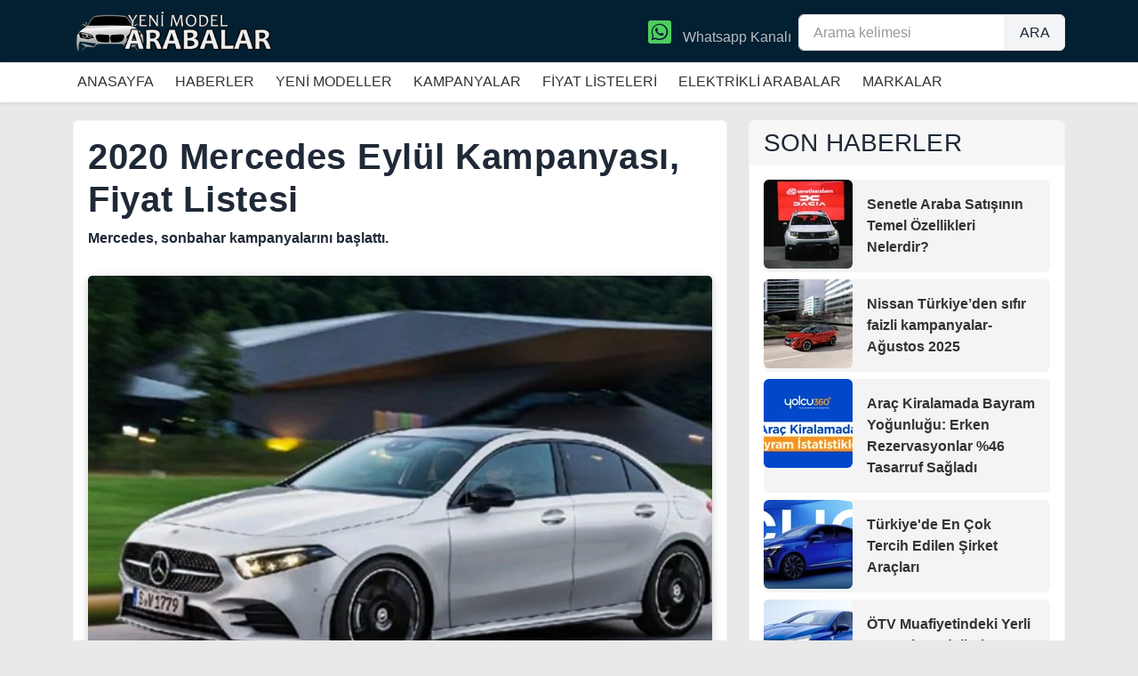

--- FILE ---
content_type: text/html; charset=UTF-8
request_url: https://www.yenimodelarabalar.com/2020-mercedes-eylul-kampanyasi-fiyat-listesi-40802.html
body_size: 64407
content:
<!DOCTYPE html>
<html lang="tr" style="    min-height: 100%;">
<head>
        <script defer src="https://www.googletagmanager.com/gtag/js?id=G-GD9PLSR39D"></script>
    <script>
        window.dataLayer = window.dataLayer || [];

        function gtag() {
            dataLayer.push(arguments);
        }

        gtag('js', new Date());
        gtag('config', 'G-GD9PLSR39D');
    </script>
    <meta name="twitter:card" content="summary"/>
    <meta name="twitter:site" content="@yenimodelarabalar"/>
    <meta name="twitter:creator" content="@yenimodelarabalar"/>
    <meta property="og:url" content="https://www.yenimodelarabalar.com"/>
    <meta property="og:title" content="2020 Mercedes Eylül Kampanyası, Fiyat Listesi | Yeni Model Arabalar"/>
    <meta property="og:description" content="Mercedes - Benz Markasını keşfedin! Yeni 2027 2026 model arabaların güçlü performansı, son teknoloji özellikleri ve etkileyici tasarımları. Mercedes - Benz ile yolculuğunuzu daha konforlu ve keyifli hale getirin. Fiyatlar ve özellikler hakkında detaylı bilgi için sitemizi ziyaret edin."/>
    <meta property="og:image" content="https://imagedelivery.net/hRb1AlBpyjz4FcNKWA7sOQ/bfac025e-4ba7-4717-999a-9a5eaf8e7f00/950x550"/>
    <script type="application/ld+json">{
			  "@context": "https://www.schema.org",
			  "@type": "NewsArticle",
			  "brand": "Mercedes - Benz",
			  "name": "2020 Mercedes Eylül Kampanyası, Fiyat Listesi | Yeni Model Arabalar",
			  "category": "Automotive",
			  "image": "https://imagedelivery.net/hRb1AlBpyjz4FcNKWA7sOQ/bfac025e-4ba7-4717-999a-9a5eaf8e7f00/950x550",
			  "description": "Mercedes - Benz Markasını keşfedin! Yeni 2027 2026 model arabaların güçlü performansı, son teknoloji özellikleri ve etkileyici tasarımları. Mercedes - Benz ile yolculuğunuzu daha konforlu ve keyifli hale getirin. Fiyatlar ve özellikler hakkında detaylı bilgi için sitemizi ziyaret edin.",
			  "datePublished": "2020-09-10T08:00:00+08:00",
              "dateModified": "2026-01-18T09:20:00+08:00"
			}

    </script>
    <link rel="alternate" type="application/atom+xml" href="https://www.yenimodelarabalar.com/feed" title="2024 Model Arabalar | Fiyatlar, Teknoloji ve Performans İncelemesi">

    <link rel="apple-touch-icon" sizes="57x57" href="/icons/apple-icon-57x57.png">
    <link rel="apple-touch-icon" sizes="60x60" href="/icons/apple-icon-60x60.png">
    <link rel="apple-touch-icon" sizes="72x72" href="/icons/apple-icon-72x72.png">
    <link rel="apple-touch-icon" sizes="76x76" href="/icons/apple-icon-76x76.png">
    <link rel="apple-touch-icon" sizes="114x114" href="/icons/apple-icon-114x114.png">
    <link rel="apple-touch-icon" sizes="120x120" href="/icons/apple-icon-120x120.png">
    <link rel="apple-touch-icon" sizes="144x144" href="/icons/apple-icon-144x144.png">
    <link rel="apple-touch-icon" sizes="152x152" href="/icons/apple-icon-152x152.png">
    <link rel="apple-touch-icon" sizes="180x180" href="/icons/apple-icon-180x180.png">
    <link rel="icon" type="image/png" sizes="192x192" href="/icons/android-icon-192x192.png">
    <link rel="icon" type="image/png" sizes="32x32" href="/icons/favicon-32x32.png">
    <link rel="icon" type="image/png" sizes="96x96" href="/icons/favicon-96x96.png">
    <link rel="icon" type="image/png" sizes="16x16" href="/icons/favicon-16x16.png">
    <link rel="manifest" href="/icons/manifest.json">
    <meta name="msapplication-TileColor" content="#ffffff">
    <meta name="msapplication-TileImage" content="/icons/ms-icon-144x144.png">
    <meta name="theme-color" content="#ffffff">


    <meta name="viewport" content="width=device-width, initial-scale=1"/>
    <meta http-equiv="content-type" content="text/html; charset=utf-8"/>
    <meta name="description" content="Mercedes - Benz Markasını keşfedin! Yeni 2027 2026 model arabaların güçlü performansı, son teknoloji özellikleri ve etkileyici tasarımları. Mercedes - Benz ile yolculuğunuzu daha konforlu ve keyifli hale getirin. Fiyatlar ve özellikler hakkında detaylı bilgi için sitemizi ziyaret edin.">
    <meta name="csrf-token" content="K4fMOOpetHBK5uUoDNDSZuTD29ktyzhxzO525uup">
    <meta http-equiv="X-UA-Compatible" content="IE=edge">
    <!-- Document title -->
    <title>2020 Mercedes Eylül Kampanyası, Fiyat Listesi | Yeni Model Arabalar</title>
    <style>
    .icerik table {
        border-collapse: collapse;
        width: 100% !important;
    }

    .icerik th, .icerik td {
        text-align: left;
        padding: 8px;
    }
    .icerik h2 {
        font-size: 1.3em;
    }


    .icerik tr:nth-child(even) {background-color: #f2f2f2;}

.icerik img {
                   height: auto;

               }
</style>
        <link rel="amphtml" href="https://www.yenimodelarabalar.com/amp/2020-mercedes-eylul-kampanyasi-fiyat-listesi-40802.html">
    <link href="/custom.css" rel="stylesheet">
    <style>
        .postbottom img {
            width: 100%;
            height: auto;
        }

        .pb-0 {
            padding-bottom: 0 !important;
        }

        .pe-1 {
            padding-right: 0.25rem !important;
        }

        .pt-2 {
            padding-top: 0.5rem !important;
        }

        .pb-2 {
            padding-bottom: 0.5rem !important;
        }

        .pb-3 {
            padding-bottom: 1rem !important;
        }

        .pt-3 {
            padding-top: 1rem !important;
        }

        .urltitle {
            font-size: 1.1em;
            padding: 15px;
            display: block;

        }

        .postcatimage {
            width: 100%;
        }

        * {
            -webkit-transition: none !important;
            -moz-transition: none !important;
            -o-transition: none !important;
            transition: none !important;
        }

        .position-relative {
            position: relative !important;
        }


        body {
            margin: 0 !important;
            padding: 0 !important;
            font-family: Helvetica, Arial, sans-serif !important;

        }

        .post-item-title {
            display: block;
        }

        section {
            background-color: transparent;
        }

        .menu a {
            padding: 5px;
            display: inline-block;

        }

        .bb-0 {
            border-bottom-right-radius: 0 !important;
            border-bottom-left-radius: 0 !important;
        }

        .appmenu a {
            margin-right: 10px;
            display: inline-block
        }

        b, strong {
            font-weight: 700;
        }
    </style>

    <script async src="https://pagead2.googlesyndication.com/pagead/js/adsbygoogle.js?client=ca-pub-8941717516585426"
            crossorigin="anonymous"></script>


</head>
<body style="   background-color:#e9e9e9;    min-height: 100%;">

<header>
    <div style="background-color: #022032; height: 70px" class="text-white">
        <div class="container">
            <div class="row">
                <div class="col-md-4">
                    <a href="/"><img alt="Yeni Model Arabalar" style="height: 50px; margin-top: 10px; width: auto" width="339" height="75" src="https://imagedelivery.net/hRb1AlBpyjz4FcNKWA7sOQ/82f8f649-2fdd-4794-e5f0-a9dd6c828d00/public"/></a>
                </div>
                <div class="col-md-8">
                    <div class=" float-end mt-3" style="width: 300px">
                        <form action="/ara" method="get">
                            <input type="hidden" name="_token" value="K4fMOOpetHBK5uUoDNDSZuTD29ktyzhxzO525uup" autocomplete="off">                            <div class="input-group">
                                <input name="aratext" type="text" class="form-control" placeholder="Arama kelimesi" aria-label="Arama kelimesi" aria-describedby="basic-addon2">
                                <div class="input-group-append">
                                    <button type="submit" class="input-group-text" id="basic-addon2" style="border-bottom-left-radius: 0;    border-top-left-radius: 0;">ARA</button>
                                </div>
                            </div>
                        </form>
                    </div>

                    <a style=" height: 30px; margin-top:25px" target="_blank" rel="Whatsapp Takip et" class="float-end me-2" href="https://whatsapp.com/channel/0029VaC97g36GcGAtk8O5a1j"><i style="font-size:30px;  width: 30px;display: inline-block;    margin-top: -4px; margin-right: 5px" class="fa-brands fa-square-whatsapp"></i> Whatsapp Kanalı</a>

                </div>
            </div>
        </div>
    </div>
    <div style="background-color: #fff; height: 45px; padding:5px; -webkit-box-shadow: 0px 1px 5px 0px rgba(0, 0, 0, 0.1); box-shadow: 0px 1px 5px 0px rgba(0, 0, 0, 0.1); margin-bottom: 5px">
        <div class="container menu">
            <div class="row">
                <div class="col-md-12 appmenu">
                    <a href="/">ANASAYFA</a>
                    <a href="/1/kategori/182/haberler.html">HABERLER</a>
                    <a href="/1/kategori/183/yeni-modeller.html">YENİ MODELLER</a>
                    <a href="/1/kategori/184/kampanyalar.html">KAMPANYALAR</a>
                    <a href="/araba-fiyatlari.html">FİYAT LİSTELERİ</a>
                    <!--<a href="/1/kategori/16744/test-surusleri.html">TEST SÜRÜŞLERİ</a>-->
                    <a href="/1/kategori/31587/elektrikli-arabalar.html">ELEKTRİKLİ ARABALAR</a>
                    <a href="/araba-markalari">MARKALAR</a>

                </div>
            </div>
        </div>
    </div>
</header>

<main>

        
        <section class="position-relative" id="section" style="padding-top: 15px">
            <div class="container position-relative">
                <div class="row">
                    <div class="col-md-8 icerik">
                        <div class="card card-body">
                            <h1>2020 Mercedes Eylül Kampanyası, Fiyat Listesi</h1>
                            <b>
                                Mercedes, sonbahar kampanyalarını başlattı.
                            </b>
                                                            <div style="height:450px; margin-top:30px;margin-bottom:30px; border-radius:5px; box-shadow:0px 2px 10px #ccc; background:url('https://imagedelivery.net/hRb1AlBpyjz4FcNKWA7sOQ/bfac025e-4ba7-4717-999a-9a5eaf8e7f00/950x550') center center; background-size:cover"></div>
                                                                                        <div class="mb-2">
                                    <div class="card card-body me-3 p-1" style="display: inline-block">
                                        <a rel="2020 Mercedes Eylül Kampanyası, Fiyat Listesi" href="/araba-markalari/mercedes-benz/330">
                                                                                            <img alt="Yeni Model Mercedes - Benz Haberleri" alt="Mercedes - Benz" width="100" height="100" src="https://imagedelivery.net/hRb1AlBpyjz4FcNKWA7sOQ/d8235366-a218-45dd-f2c5-801d77158300/100x100"/>
                                                                                    </a>
                                    </div>
                                    <div  style="display: inline-block">
                                        10-09-2020 09:50 - 17557 Okundu
                                        <div id="social-buttons"><a href="https://www.facebook.com/sharer/sharer.php?u=https%3A%2F%2Fwww.yenimodelarabalar.com%2F2020-mercedes-eylul-kampanyasi-fiyat-listesi-40802.html&quote=2020+Mercedes+Eyl%C3%BCl+Kampanyas%C4%B1%2C+Fiyat+Listesi" class="social-button" title="2020 Mercedes Eylül Kampanyası, Fiyat Listesi" rel="nofollow noopener noreferrer"><span class="fab fa-facebook-square"></span></a><a href="https://twitter.com/intent/tweet?text=2020+Mercedes+Eyl%C3%BCl+Kampanyas%C4%B1%2C+Fiyat+Listesi&url=https%3A%2F%2Fwww.yenimodelarabalar.com%2F2020-mercedes-eylul-kampanyasi-fiyat-listesi-40802.html" class="social-button" title="2020 Mercedes Eylül Kampanyası, Fiyat Listesi" rel="nofollow noopener noreferrer"><span class="fab fa-square-x-twitter"></span></a><a href="https://telegram.me/share/url?url=https%3A%2F%2Fwww.yenimodelarabalar.com%2F2020-mercedes-eylul-kampanyasi-fiyat-listesi-40802.html&text=2020+Mercedes+Eyl%C3%BCl+Kampanyas%C4%B1%2C+Fiyat+Listesi" class="social-button" title="2020 Mercedes Eylül Kampanyası, Fiyat Listesi" rel="nofollow noopener noreferrer" target="_blank"><span class="fab fa-telegram"></span></a><a href="https://wa.me/?text=https%3A%2F%2Fwww.yenimodelarabalar.com%2F2020-mercedes-eylul-kampanyasi-fiyat-listesi-40802.html%202020+Mercedes+Eyl%C3%BCl+Kampanyas%C4%B1%2C+Fiyat+Listesi" class="social-button" title="2020 Mercedes Eylül Kampanyası, Fiyat Listesi" rel="nofollow noopener noreferrer" target="_blank"><span class="fab fa-square-whatsapp"></span></a><a href="https://www.linkedin.com/sharing/share-offsite?mini=true&url=https%3A%2F%2Fwww.yenimodelarabalar.com%2F2020-mercedes-eylul-kampanyasi-fiyat-listesi-40802.html&title=2020+Mercedes+Eyl%C3%BCl+Kampanyas%C4%B1%2C+Fiyat+Listesi&summary=" class="social-button" title="2020 Mercedes Eylül Kampanyası, Fiyat Listesi" rel="nofollow noopener noreferrer"><span class="fab fa-linkedin"></span></a><a href="https://web.skype.com/share?url=https%3A%2F%2Fwww.yenimodelarabalar.com%2F2020-mercedes-eylul-kampanyasi-fiyat-listesi-40802.html&text=2020+Mercedes+Eyl%C3%BCl+Kampanyas%C4%B1%2C+Fiyat+Listesi&source=button" class="social-button" title="2020 Mercedes Eylül Kampanyası, Fiyat Listesi" rel="nofollow noopener noreferrer"><span class="fab fa-skype"></span></a><a href="mailto:?subject=2020+Mercedes+Eyl%C3%BCl+Kampanyas%C4%B1%2C+Fiyat+Listesi&body=https%3A%2F%2Fwww.yenimodelarabalar.com%2F2020-mercedes-eylul-kampanyasi-fiyat-listesi-40802.html" class="social-button" title="2020 Mercedes Eylül Kampanyası, Fiyat Listesi" rel="nofollow noopener noreferrer"><span class="fas fa-envelope"></span></a><a href="https://www.yenimodelarabalar.com/2020-mercedes-eylul-kampanyasi-fiyat-listesi-40802.html" class="social-button" id="clip" title="2020 Mercedes Eylül Kampanyası, Fiyat Listesi" rel="nofollow noopener noreferrer"><span class="fas fa-share"></span></a></div>
                                    </div>
                                </div>
                            
                            <p>Mercedes, Eylül kampanyaları ile sizleri yeni bir araç sahibi yapıyor.  2020 Eylül kampanyalarında uygun ödeme koşulları ve uygun faizler sizleri bekliyor.</p>

<p>Eylül ayı boyunca A serisinde 240 bin TL kredi tutarı için 12 ay vade ve %1,09 oranı sizleri bekliyor. CLA ve GLA modellerinde ise 270 bin TL 36 ay vade ve %1,29 faizli kredi desteği sunuluyor.</p>

<p>Crossover modellerinden GLB de Eylül kampanyaları ile sizleri bekliyor. Eylül ayı boyunca 300 bin TL  36 ay vade ve %1,29 faizli kredi desteği ile yeni bir crossover sahibi olabilirsiniz. </p>

<p>C serisi de unutlmadı. Bu aya özel olarak 300 bin TL 12 ay vade ve %1,09 faiz fırsatı bulunuyor. E serisinde ise kredi miktarı 400 bin TL&#39; ye yükseliyor.</p>

<p>Kalabalık aileler için ise Vito modeline özel kampanya başlatıldı. 150.000 TL kredi için, 24 ay vade ve %0,99 faiz avantajı sizleri bekliyor.</p>

<ul>
	<li>A 180Style Benzin1.332 cm3136 bg     347.400 TL</li>
	<li>A 200AMG Benzin1.332 cm3163 bg     427.838 TL</li>
	<li>A 180 dStyle Dizel1.461 cm3116 bg     376.088 TL</li>
	<li>A 180 dAMG Dizel1.461 cm3116 bg     443.588 TL</li>
</ul>

<p> </p>

<p> </p>

                                                    </div>

                        <div class="row postbottom">
                            
                                <div class="col-md-12 text-center">
                                    <h2 class="m-3">
                                        MERCEDES - BENZ HABERLERİ</h2>
                                                                    </div>

                                                                    <div class="col-md-6">
                                        <div class="card mb-3">
                                            <div class=" card-body">
                                                <div class="sidebar-widget rounded" style="background-color: #f4f4f4">
                                                    <div>
                                                                                                                    <a href="https://www.yenimodelarabalar.com/2021-genesis-g70-ozellikleri-aciklandi-40800.html"><img class="rounded" alt="2021 Genesis G70 Özellikleri Açıklandı " width="400" height="200" src="https://imagedelivery.net/hRb1AlBpyjz4FcNKWA7sOQ/0aa28d02-17a9-457a-687e-e388ed212100/400x200"/></a>
                                                                                                            </div>
                                                    <div class="p-3 py-3">
                                                        <b><a href="https://www.yenimodelarabalar.com/2021-genesis-g70-ozellikleri-aciklandi-40800.html">2021 Genesis G70 Özellikleri Açıklandı </a></b>
                                                    </div>
                                                </div>
                                            </div>
                                        </div>
                                    </div>
                                                                    <div class="col-md-6">
                                        <div class="card mb-3">
                                            <div class=" card-body">
                                                <div class="sidebar-widget rounded" style="background-color: #f4f4f4">
                                                    <div>
                                                                                                                    <a href="https://www.yenimodelarabalar.com/2020-fiat-egeada-eylul-firsatlari-fiyati-ne-kadar-40799.html"><img class="rounded" alt="2020 Fiat Egea&#039;da Eylül Fırsatları, Fiyatı Ne Kadar" width="400" height="200" src="https://imagedelivery.net/hRb1AlBpyjz4FcNKWA7sOQ/74a2a51d-c220-48be-5eec-cafdc706c200/400x200"/></a>
                                                                                                            </div>
                                                    <div class="p-3 py-3">
                                                        <b><a href="https://www.yenimodelarabalar.com/2020-fiat-egeada-eylul-firsatlari-fiyati-ne-kadar-40799.html">2020 Fiat Egea&#039;da Eylül Fırsatları, Fiyatı Ne Kadar</a></b>
                                                    </div>
                                                </div>
                                            </div>
                                        </div>
                                    </div>
                                                                    <div class="col-md-6">
                                        <div class="card mb-3">
                                            <div class=" card-body">
                                                <div class="sidebar-widget rounded" style="background-color: #f4f4f4">
                                                    <div>
                                                                                                                    <a href="https://www.yenimodelarabalar.com/2021-mercedes-sl-boyle-gozulebilir-2020-09-10-40798.html"><img class="rounded" alt="2021 Mercedes SL Böyle Gözülebilir 2020-09-10" width="400" height="200" src="https://imagedelivery.net/hRb1AlBpyjz4FcNKWA7sOQ/5ea491b3-bfc4-44b5-8c92-6b2aa6e4cc00/400x200"/></a>
                                                                                                            </div>
                                                    <div class="p-3 py-3">
                                                        <b><a href="https://www.yenimodelarabalar.com/2021-mercedes-sl-boyle-gozulebilir-2020-09-10-40798.html">2021 Mercedes SL Böyle Gözülebilir 2020-09-10</a></b>
                                                    </div>
                                                </div>
                                            </div>
                                        </div>
                                    </div>
                                                                    <div class="col-md-6">
                                        <div class="card mb-3">
                                            <div class=" card-body">
                                                <div class="sidebar-widget rounded" style="background-color: #f4f4f4">
                                                    <div>
                                                                                                                    <a href="https://www.yenimodelarabalar.com/2021-mercedes-s-serisi-coupe-boyle-gozukebilir-40769.html"><img class="rounded" alt="2021 Mercedes S-Serisi Coupe Böyle Gözükebilir" width="400" height="200" src="https://imagedelivery.net/hRb1AlBpyjz4FcNKWA7sOQ/27ff3f79-6361-4e1b-0dad-5708aa352200/400x200"/></a>
                                                                                                            </div>
                                                    <div class="p-3 py-3">
                                                        <b><a href="https://www.yenimodelarabalar.com/2021-mercedes-s-serisi-coupe-boyle-gozukebilir-40769.html">2021 Mercedes S-Serisi Coupe Böyle Gözükebilir</a></b>
                                                    </div>
                                                </div>
                                            </div>
                                        </div>
                                    </div>
                                                                    <div class="col-md-6">
                                        <div class="card mb-3">
                                            <div class=" card-body">
                                                <div class="sidebar-widget rounded" style="background-color: #f4f4f4">
                                                    <div>
                                                                                                                    <a href="https://www.yenimodelarabalar.com/sahibindencom-da-en-cok-hangi-model-ve-yas-araniyor-2020-09-02-40745.html"><img class="rounded" alt="Sahibinden.com&#039; da En Çok Hangi Model ve Yaş Aranıyor 2020-09-02" width="400" height="200" src="https://imagedelivery.net/hRb1AlBpyjz4FcNKWA7sOQ/c724fa05-3384-478f-cd96-12e5ba12f400/400x200"/></a>
                                                                                                            </div>
                                                    <div class="p-3 py-3">
                                                        <b><a href="https://www.yenimodelarabalar.com/sahibindencom-da-en-cok-hangi-model-ve-yas-araniyor-2020-09-02-40745.html">Sahibinden.com&#039; da En Çok Hangi Model ve Yaş Aranıyor 2020-09-02</a></b>
                                                    </div>
                                                </div>
                                            </div>
                                        </div>
                                    </div>
                                                                    <div class="col-md-6">
                                        <div class="card mb-3">
                                            <div class=" card-body">
                                                <div class="sidebar-widget rounded" style="background-color: #f4f4f4">
                                                    <div>
                                                                                                                    <a href="https://www.yenimodelarabalar.com/2021-mercedes-s-serisinin-gorselleri-sizdirildi-40744.html"><img class="rounded" alt="2021 Mercedes S-Serisi&#039;nin Görselleri Sızdırıldı" width="400" height="200" src="https://imagedelivery.net/hRb1AlBpyjz4FcNKWA7sOQ/8a0af965-e9cc-4fea-b185-1ce2b1591900/400x200"/></a>
                                                                                                            </div>
                                                    <div class="p-3 py-3">
                                                        <b><a href="https://www.yenimodelarabalar.com/2021-mercedes-s-serisinin-gorselleri-sizdirildi-40744.html">2021 Mercedes S-Serisi&#039;nin Görselleri Sızdırıldı</a></b>
                                                    </div>
                                                </div>
                                            </div>
                                        </div>
                                    </div>
                                                                    <div class="col-md-6">
                                        <div class="card mb-3">
                                            <div class=" card-body">
                                                <div class="sidebar-widget rounded" style="background-color: #f4f4f4">
                                                    <div>
                                                                                                                    <a href="https://www.yenimodelarabalar.com/2020-mercedes-benz-s-serisi-nin-yeni-teaseri-yayinlandi-40718.html"><img class="rounded" alt="2020 Mercedes-Benz S-Serisi&#039; nin Yeni Teaserı Yayınlandı" width="400" height="200" src="https://imagedelivery.net/hRb1AlBpyjz4FcNKWA7sOQ/583ab970-8b0a-4b1d-127b-8ed6260e6a00/400x200"/></a>
                                                                                                            </div>
                                                    <div class="p-3 py-3">
                                                        <b><a href="https://www.yenimodelarabalar.com/2020-mercedes-benz-s-serisi-nin-yeni-teaseri-yayinlandi-40718.html">2020 Mercedes-Benz S-Serisi&#039; nin Yeni Teaserı Yayınlandı</a></b>
                                                    </div>
                                                </div>
                                            </div>
                                        </div>
                                    </div>
                                                                    <div class="col-md-6">
                                        <div class="card mb-3">
                                            <div class=" card-body">
                                                <div class="sidebar-widget rounded" style="background-color: #f4f4f4">
                                                    <div>
                                                                                                                    <a href="https://www.yenimodelarabalar.com/2020-makyajli-mercedes-vito-fiyati-ve-ozellikleri-aciklandi-40699.html"><img class="rounded" alt="2020 Makyajlı Mercedes Vito Fiyatı ve Özellikleri Açıklandı" width="400" height="200" src="https://imagedelivery.net/hRb1AlBpyjz4FcNKWA7sOQ/b772813b-b045-41c2-78ba-4d12751f1500/400x200"/></a>
                                                                                                            </div>
                                                    <div class="p-3 py-3">
                                                        <b><a href="https://www.yenimodelarabalar.com/2020-makyajli-mercedes-vito-fiyati-ve-ozellikleri-aciklandi-40699.html">2020 Makyajlı Mercedes Vito Fiyatı ve Özellikleri Açıklandı</a></b>
                                                    </div>
                                                </div>
                                            </div>
                                        </div>
                                    </div>
                                                                    <div class="col-md-6">
                                        <div class="card mb-3">
                                            <div class=" card-body">
                                                <div class="sidebar-widget rounded" style="background-color: #f4f4f4">
                                                    <div>
                                                                                                                    <a href="https://www.yenimodelarabalar.com/2021-mercedes-s-serisinden-son-gorsel-de-yayinlandi-40687.html"><img class="rounded" alt="2021 Mercedes S Serisinden Son Görsel de Yayınlandı" width="400" height="200" src="https://imagedelivery.net/hRb1AlBpyjz4FcNKWA7sOQ/69def74b-92ce-4d52-4616-a8fe6314d800/400x200"/></a>
                                                                                                            </div>
                                                    <div class="p-3 py-3">
                                                        <b><a href="https://www.yenimodelarabalar.com/2021-mercedes-s-serisinden-son-gorsel-de-yayinlandi-40687.html">2021 Mercedes S Serisinden Son Görsel de Yayınlandı</a></b>
                                                    </div>
                                                </div>
                                            </div>
                                        </div>
                                    </div>
                                                                    <div class="col-md-6">
                                        <div class="card mb-3">
                                            <div class=" card-body">
                                                <div class="sidebar-widget rounded" style="background-color: #f4f4f4">
                                                    <div>
                                                                                                                    <a href="https://www.yenimodelarabalar.com/2021-mercedes-e-serisi-fiyati-ve-ozellikleri-aciklandi-40641.html"><img class="rounded" alt="2021 Mercedes E Serisi Fiyatı ve Özellikleri Açıklandı " width="400" height="200" src="https://imagedelivery.net/hRb1AlBpyjz4FcNKWA7sOQ/7ee97f69-cc41-4b35-cdb5-c9e6837d1d00/400x200"/></a>
                                                                                                            </div>
                                                    <div class="p-3 py-3">
                                                        <b><a href="https://www.yenimodelarabalar.com/2021-mercedes-e-serisi-fiyati-ve-ozellikleri-aciklandi-40641.html">2021 Mercedes E Serisi Fiyatı ve Özellikleri Açıklandı </a></b>
                                                    </div>
                                                </div>
                                            </div>
                                        </div>
                                    </div>
                                                                    <div class="col-md-6">
                                        <div class="card mb-3">
                                            <div class=" card-body">
                                                <div class="sidebar-widget rounded" style="background-color: #f4f4f4">
                                                    <div>
                                                                                                                    <a href="https://www.yenimodelarabalar.com/2021-mercedes-benz-esprinter-fiyati-belli-oldu-40613.html"><img class="rounded" alt="2021 Mercedes-Benz eSprinter Fiyatı Belli Oldu" width="400" height="200" src="https://imagedelivery.net/hRb1AlBpyjz4FcNKWA7sOQ/fc7327f7-ca0b-4517-5753-fab044355000/400x200"/></a>
                                                                                                            </div>
                                                    <div class="p-3 py-3">
                                                        <b><a href="https://www.yenimodelarabalar.com/2021-mercedes-benz-esprinter-fiyati-belli-oldu-40613.html">2021 Mercedes-Benz eSprinter Fiyatı Belli Oldu</a></b>
                                                    </div>
                                                </div>
                                            </div>
                                        </div>
                                    </div>
                                                                    <div class="col-md-6">
                                        <div class="card mb-3">
                                            <div class=" card-body">
                                                <div class="sidebar-widget rounded" style="background-color: #f4f4f4">
                                                    <div>
                                                                                                                    <a href="https://www.yenimodelarabalar.com/2020-mercedes-amg-a45-s-geyik-testinden-gecemedi-video-40612.html"><img class="rounded" alt="2020 Mercedes-AMG A45 S Geyik Testinden Geçemedi [Video]" width="400" height="200" src="https://imagedelivery.net/hRb1AlBpyjz4FcNKWA7sOQ/c9e3adc4-3393-4bea-c62f-d1b28bbb0f00/400x200"/></a>
                                                                                                            </div>
                                                    <div class="p-3 py-3">
                                                        <b><a href="https://www.yenimodelarabalar.com/2020-mercedes-amg-a45-s-geyik-testinden-gecemedi-video-40612.html">2020 Mercedes-AMG A45 S Geyik Testinden Geçemedi [Video]</a></b>
                                                    </div>
                                                </div>
                                            </div>
                                        </div>
                                    </div>
                                                                    <div class="col-md-6">
                                        <div class="card mb-3">
                                            <div class=" card-body">
                                                <div class="sidebar-widget rounded" style="background-color: #f4f4f4">
                                                    <div>
                                                                                                                    <a href="https://www.yenimodelarabalar.com/mercedes-agustos-kampanyasi-fiyat-listesi-2020-08-16-40611.html"><img class="rounded" alt="Mercedes Ağustos Kampanyası, Fiyat Listesi 2020-08-16" width="400" height="200" src="https://imagedelivery.net/hRb1AlBpyjz4FcNKWA7sOQ/8fe8c5e6-1784-49e1-6adf-8911657d0e00/400x200"/></a>
                                                                                                            </div>
                                                    <div class="p-3 py-3">
                                                        <b><a href="https://www.yenimodelarabalar.com/mercedes-agustos-kampanyasi-fiyat-listesi-2020-08-16-40611.html">Mercedes Ağustos Kampanyası, Fiyat Listesi 2020-08-16</a></b>
                                                    </div>
                                                </div>
                                            </div>
                                        </div>
                                    </div>
                                                                    <div class="col-md-6">
                                        <div class="card mb-3">
                                            <div class=" card-body">
                                                <div class="sidebar-widget rounded" style="background-color: #f4f4f4">
                                                    <div>
                                                                                                                    <a href="https://www.yenimodelarabalar.com/2021-mercedes-s-serisinin-kabini-gozuktu-2020-08-23-40597.html"><img class="rounded" alt="2021 Mercedes S Serisinin Kabini Gözüktü 2020-08-23" width="400" height="200" src="https://imagedelivery.net/hRb1AlBpyjz4FcNKWA7sOQ/b85c548f-ae6e-40ef-8526-b77d3c390700/400x200"/></a>
                                                                                                            </div>
                                                    <div class="p-3 py-3">
                                                        <b><a href="https://www.yenimodelarabalar.com/2021-mercedes-s-serisinin-kabini-gozuktu-2020-08-23-40597.html">2021 Mercedes S Serisinin Kabini Gözüktü 2020-08-23</a></b>
                                                    </div>
                                                </div>
                                            </div>
                                        </div>
                                    </div>
                                
                                                    </div>

                    </div>
                    <div class="col-md-4">

                        <div class="card mb-3">
    <div class="card-header">
        <h3 class="m-0">SON HABERLER</h3>
    </div>
    <div class=" card-body">
                    <div class="d-flex mb-2 sidebar-widget rounded" style="background-color: #f4f4f4">
                <div>
                                            <a href="https://www.yenimodelarabalar.com/senetle-araba-satisinin-temel-ozellikleri-nelerdir-45659.html"><img class="rounded" alt="Senetle Araba Satışının Temel Özellikleri Nelerdir?" width="100" height="100" src="https://imagedelivery.net/hRb1AlBpyjz4FcNKWA7sOQ/15de3d2b-7c7e-4c7e-c983-6bcf32b08d00/100x100"/></a>
                                    </div>
                <div class="p-3 py-3">
                    <b><a href="https://www.yenimodelarabalar.com/senetle-araba-satisinin-temel-ozellikleri-nelerdir-45659.html">Senetle Araba Satışının Temel Özellikleri Nelerdir?</a></b>
                </div>
            </div>
                    <div class="d-flex mb-2 sidebar-widget rounded" style="background-color: #f4f4f4">
                <div>
                                            <a href="https://www.yenimodelarabalar.com/nissan-turkiyeden-sifir-faizli-kampanyalar-agustos-2025-45658.html"><img class="rounded" alt="Nissan Türkiye’den sıfır faizli kampanyalar-Ağustos 2025" width="100" height="100" src="https://imagedelivery.net/hRb1AlBpyjz4FcNKWA7sOQ/fd836017-ead8-4049-c7a4-2a99e61c8c00/100x100"/></a>
                                    </div>
                <div class="p-3 py-3">
                    <b><a href="https://www.yenimodelarabalar.com/nissan-turkiyeden-sifir-faizli-kampanyalar-agustos-2025-45658.html">Nissan Türkiye’den sıfır faizli kampanyalar-Ağustos 2025</a></b>
                </div>
            </div>
                    <div class="d-flex mb-2 sidebar-widget rounded" style="background-color: #f4f4f4">
                <div>
                                            <a href="https://www.yenimodelarabalar.com/arac-kiralamada-bayram-yogunlugu-erken-rezervasyonlar-46-tasarruf-sagladi-45657.html"><img class="rounded" alt="Araç Kiralamada Bayram Yoğunluğu: Erken Rezervasyonlar %46 Tasarruf Sağladı" width="100" height="100" src="https://imagedelivery.net/hRb1AlBpyjz4FcNKWA7sOQ/8921cdb5-4777-4096-6cc4-879867b12d00/100x100"/></a>
                                    </div>
                <div class="p-3 py-3">
                    <b><a href="https://www.yenimodelarabalar.com/arac-kiralamada-bayram-yogunlugu-erken-rezervasyonlar-46-tasarruf-sagladi-45657.html">Araç Kiralamada Bayram Yoğunluğu: Erken Rezervasyonlar %46 Tasarruf Sağladı</a></b>
                </div>
            </div>
                    <div class="d-flex mb-2 sidebar-widget rounded" style="background-color: #f4f4f4">
                <div>
                                            <a href="https://www.yenimodelarabalar.com/turkiyede-en-cok-tercih-edilen-sirket-araclari-45656.html"><img class="rounded" alt="Türkiye&#039;de En Çok Tercih Edilen Şirket Araçları" width="100" height="100" src="https://imagedelivery.net/hRb1AlBpyjz4FcNKWA7sOQ/6b0db173-48be-4756-4280-c04ee0589f00/100x100"/></a>
                                    </div>
                <div class="p-3 py-3">
                    <b><a href="https://www.yenimodelarabalar.com/turkiyede-en-cok-tercih-edilen-sirket-araclari-45656.html">Türkiye&#039;de En Çok Tercih Edilen Şirket Araçları</a></b>
                </div>
            </div>
                    <div class="d-flex mb-2 sidebar-widget rounded" style="background-color: #f4f4f4">
                <div>
                                            <a href="https://www.yenimodelarabalar.com/otv-muafiyetindeki-yerli-renault-modelleri-45655.html"><img class="rounded" alt="ÖTV Muafiyetindeki Yerli Renault Modelleri" width="100" height="100" src="https://imagedelivery.net/hRb1AlBpyjz4FcNKWA7sOQ/6cd68256-748f-4a14-654b-a63d2e495600/100x100"/></a>
                                    </div>
                <div class="p-3 py-3">
                    <b><a href="https://www.yenimodelarabalar.com/otv-muafiyetindeki-yerli-renault-modelleri-45655.html">ÖTV Muafiyetindeki Yerli Renault Modelleri</a></b>
                </div>
            </div>
                    <div class="d-flex mb-2 sidebar-widget rounded" style="background-color: #f4f4f4">
                <div>
                                            <a href="https://www.yenimodelarabalar.com/trafik-sigortasi-ve-kasko-arasindaki-farklar-45654.html"><img class="rounded" alt="Trafik Sigortası ve Kasko Arasındaki Farklar" width="100" height="100" src="https://imagedelivery.net/hRb1AlBpyjz4FcNKWA7sOQ/1ea78dc8-9e12-4800-e2b4-af034e54b600/100x100"/></a>
                                    </div>
                <div class="p-3 py-3">
                    <b><a href="https://www.yenimodelarabalar.com/trafik-sigortasi-ve-kasko-arasindaki-farklar-45654.html">Trafik Sigortası ve Kasko Arasındaki Farklar</a></b>
                </div>
            </div>
            </div>
</div>

<div class="card mb-3">
    <div class="card-header">
        <h3 class="m-0">EN ÇOK OKUNANLAR</h3>
    </div>
    <div class=" card-body">
                    <div class="d-flex mb-2 sidebar-widget rounded" style="background-color: #f4f4f4">
                <div>
                                            <a href="https://www.yenimodelarabalar.com/2019-2020-honda-civic-sedan-fiyat-listesi-ekim-2019-10-08-38280.html"><img class="rounded" alt="2019-2020 Honda Civic Sedan Fiyat Listesi-Ekim 2019-10-08" width="100" height="100" src="https://imagedelivery.net/hRb1AlBpyjz4FcNKWA7sOQ/b4d5cd61-33ca-4983-7e1d-03b156792700/100x100"/></a>
                                    </div>
                <div class="p-3 py-3">
                    <b><a href="https://www.yenimodelarabalar.com/2019-2020-honda-civic-sedan-fiyat-listesi-ekim-2019-10-08-38280.html">2019-2020 Honda Civic Sedan Fiyat Listesi-Ekim 2019-10-08</a></b>
                </div>
            </div>
                    <div class="d-flex mb-2 sidebar-widget rounded" style="background-color: #f4f4f4">
                <div>
                                            <a href="https://www.yenimodelarabalar.com/yeni-ford-transit-fiyat-listesi-25-08-2014-280.html"><img class="rounded" alt="Yeni Ford Transit Fiyat Listesi 25-08-2014" width="100" height="100" src="https://imagedelivery.net/hRb1AlBpyjz4FcNKWA7sOQ/d8be4770-899d-46af-e68c-87c7cb40aa00/100x100"/></a>
                                    </div>
                <div class="p-3 py-3">
                    <b><a href="https://www.yenimodelarabalar.com/yeni-ford-transit-fiyat-listesi-25-08-2014-280.html">Yeni Ford Transit Fiyat Listesi 25-08-2014</a></b>
                </div>
            </div>
                    <div class="d-flex mb-2 sidebar-widget rounded" style="background-color: #f4f4f4">
                <div>
                                            <a href="https://www.yenimodelarabalar.com/porsche-911-gts-1014.html"><img class="rounded" alt="PORSCHE 911 GTS" width="100" height="100" src="https://imagedelivery.net/hRb1AlBpyjz4FcNKWA7sOQ/461bcb32-534a-4647-2d8c-a09ed5f62c00/100x100"/></a>
                                    </div>
                <div class="p-3 py-3">
                    <b><a href="https://www.yenimodelarabalar.com/porsche-911-gts-1014.html">PORSCHE 911 GTS</a></b>
                </div>
            </div>
                    <div class="d-flex mb-2 sidebar-widget rounded" style="background-color: #f4f4f4">
                <div>
                                            <a href="https://www.yenimodelarabalar.com/2019-nissan-murano-testlere-devam-ediyor-35902.html"><img class="rounded" alt="2019 Nissan Murano Testlere Devam Ediyor" width="100" height="100" src="https://imagedelivery.net/hRb1AlBpyjz4FcNKWA7sOQ/4f0bde0f-2e31-488e-64fd-9294b2e81a00/100x100"/></a>
                                    </div>
                <div class="p-3 py-3">
                    <b><a href="https://www.yenimodelarabalar.com/2019-nissan-murano-testlere-devam-ediyor-35902.html">2019 Nissan Murano Testlere Devam Ediyor</a></b>
                </div>
            </div>
                    <div class="d-flex mb-2 sidebar-widget rounded" style="background-color: #f4f4f4">
                <div>
                                            <a href="https://www.yenimodelarabalar.com/2020-kia-sportage-nightfall-edition-geliyor-fiyat-listesi-2020-07-19-40459.html"><img class="rounded" alt="2020 Kia Sportage Nightfall Edition Geliyor, Fiyat Listesi 2020-07-19" width="100" height="100" src="https://imagedelivery.net/hRb1AlBpyjz4FcNKWA7sOQ/34eda60e-9963-41c7-0b58-326ac9679300/100x100"/></a>
                                    </div>
                <div class="p-3 py-3">
                    <b><a href="https://www.yenimodelarabalar.com/2020-kia-sportage-nightfall-edition-geliyor-fiyat-listesi-2020-07-19-40459.html">2020 Kia Sportage Nightfall Edition Geliyor, Fiyat Listesi 2020-07-19</a></b>
                </div>
            </div>
                    <div class="d-flex mb-2 sidebar-widget rounded" style="background-color: #f4f4f4">
                <div>
                                            <a href="https://www.yenimodelarabalar.com/yeni-ford-transit-in-ic-tasarimi-279.html"><img class="rounded" alt="Yeni Ford Transit&#039; in İç Tasarımı" width="100" height="100" src="https://imagedelivery.net/hRb1AlBpyjz4FcNKWA7sOQ/d8be4770-899d-46af-e68c-87c7cb40aa00/100x100"/></a>
                                    </div>
                <div class="p-3 py-3">
                    <b><a href="https://www.yenimodelarabalar.com/yeni-ford-transit-in-ic-tasarimi-279.html">Yeni Ford Transit&#039; in İç Tasarımı</a></b>
                </div>
            </div>
            </div>
</div>


                    </div>
                </div>
            </div>
        </section>

    

</main>

<footer id="footer" class="position-relative overflow-hidden bg-dark text-white">
    <div class="container pt-9 pt-lg-11 pb-5">
        <div class="row mb-3">
            <div class="col-6 col-lg-2 mb-5 mb-md-0  h-100">
                <div><a href="/">ANASAYFA</a></div>
                <div><a href="/1/kategori/182/haberler.html">HABERLER</a></div>
            </div>
            <div class="col-6 col-lg-2 mb-5 mb-md-0  h-100">
                <div><a href="/1/kategori/183/yeni-modeller.html">YENİ MODELLER</a></div>
                <div><a href="/1/kategori/184/kampanyalar.html">KAMPANYALAR</a></div>
            </div>
            <div class="col-6 col-lg-2 mb-5 mb-md-0  h-100">
                <div><a href="/araba-fiyatlari.html">FİYAT LİSTELERİ</a></div>
                <div><a href="/1/kategori/31587/elektrikli-arabalar.html">ELEKTRİKLİ ARABALAR</a></div>
            </div>
            <div class="col-6 col-lg-2 mb-5 mb-md-0  h-100">
                <div><a href="/araba-markalari">MARKALAR</a></div>
            </div>
            <div class="col-6 col-lg-4 mb-5 mb-md-0  h-100">
                <div class="row">

                    <div class="col-md-6">
                        <a target="_blank"  href="https://play.google.com/store/apps/details?id=com.solarisnetwork.newmodelautos"><img  alt="Google Play" width="200" height="100" style="max-width: 100%; height:auto;" src="https://imagedelivery.net/hRb1AlBpyjz4FcNKWA7sOQ/edce1ba4-72fa-4050-afd4-5789dbcb3800/200x100"></a>
                    </div>
                    <div class="col-md-6">
                        <a target="_blank" href="https://apps.apple.com/us/app/yeni-model-arabalar/id6474975437"><img width="200"  alt="App Store" height="100" style="max-width: 100%; height:auto;" src="https://imagedelivery.net/hRb1AlBpyjz4FcNKWA7sOQ/e2b3ecf0-ec54-4f18-cc2c-48b7c030f300/200x100"></a>
                    </div>

                </div>
            </div>

        </div>
        <hr class="mb-5 mt-0">
        <div class="row align-items-center">
            <div class="col-sm-7 mb-4 mb-sm-0">
                <div class="d-flex small align-items-center">
                    <!-- <a class="d-block" href="#">About</a>-->
                    <a class="me-2" href="/gizlilik-6511.html">Gizlilik Sözleşmesi</a>
                    <a class="me-2" href="/kunye-1696.html">Gizlilik Politikamız</a>
                    <a class="me-2" href="/kunye-1694.html">Künye</a>
                    <a class="me-2" href="/hakkimizda-1698.html">Hakkımızda</a>
                    <!--
                    <a class="d-block ms-3" href="#">Work</a>
                    <a class="d-block ms-3" href="#">Contact</a>
-->


                </div>

            </div>
            <div class="col-sm-5 text-sm-end">
                         <span class="d-block lh-sm small text-muted">&copy; Copyright
                            2026. KaripNet
                         </span>
            </div>
        </div>
    </div>
</footer>




<form id="commForm">
    <input type="hidden" name="_token" value="K4fMOOpetHBK5uUoDNDSZuTD29ktyzhxzO525uup" autocomplete="off">    <input type="hidden" name="params" value="" id="params">
</form>

<script src="/js/js.min.js"></script>
<!-- Stylesheets & Fonts

<link rel="preconnect" href="https://fonts.googleapis.com"/>
<link rel="preconnect" href="https://fonts.gstatic.com" crossorigin/>
<link href="https://fonts.googleapis.com/css2?family=Jost:wght@100..900&family=Lora:ital,wght@0,400;0,500;1,400&display=swap" rel="stylesheet">
<link href="https://fonts.googleapis.com/css2?family=DynaPuff:wght@400;500;600&display=swap" rel="stylesheet">
<link href="https://fonts.googleapis.com/css2?family=DynaPuff:wght@400;500;600&display=swap" rel="stylesheet">

<link rel="stylesheet" href="https://fonts.googleapis.com/css2?family=Material+Symbols+Outlined:opsz,wght,FILL,GRAD@24,400,0,0"/>

-->


<!-- Main CSS
<link rel="stylesheet" href="https://www.yenimodelarabalar.com/css/chat.css?v=696ddf73c6feb"/>


<link rel="stylesheet" href="/solarisv2/vendor/css/simplebar.min.css">
<link rel="stylesheet" href="/assetWeb/asweb/vendor/node_modules/css/choices.min.css">
<link href="https://cdn.jsdelivr.net/npm/select2@4.1.0-rc.0/dist/css/select2.min.css" rel="stylesheet"/>
<script async src="https://cdn.jsdelivr.net/npm/select2@4.1.0-rc.0/dist/js/select2.min.js"></script>

<link href="/assetWeb/asweb/css/theme.min.css" rel="stylesheet"/>

?v=975
-->
<script async src="/js/bootstrap-autocomplete.min.js"></script>
<script async src="/js/jquery-ui.min.js"></script>
<script src="/js/theme.js"></script>

<!--
<script src="/js/theme.js?v=1768808307"></script>

<script src="https://cdnjs.cloudflare.com/ajax/libs/jquery.form/4.3.0/jquery.form.min.js" integrity="sha384-qlmct0AOBiA2VPZkMY3+2WqkHtIQ9lSdAsAn5RUJD/3vA5MKDgSGcdmIv4ycVxyn" crossorigin="anonymous"></script>

<script src="/js/theme.js?v=1768808307"></script>
<script src="https://www.yenimodelarabalar.com/js/chat.js?v=696ddf73c7002"></script>

<script src="https://www.gstatic.com/firebasejs/8.3.2/firebase-app.js"></script>
<script src="https://www.gstatic.com/firebasejs/8.3.2/firebase-messaging.js"></script>
<script src="https://unpkg.com/axios/dist/axios.min.js"></script>
<script src="https://js.pusher.com/7.2/pusher.min.js"></script>

<script src="/assetWeb/asweb/vendor/node_modules/js/choices.min.js"></script>

<script async src="//cdn.jsdelivr.net/npm/sweetalert2@11"></script>
<script src="/js/topbar.min.js"></script>



<script defer src="https://www.googletagmanager.com/gtag/js?id=G-GD9PLSR39D"></script>
<script>
    window.dataLayer = window.dataLayer || [];

    function gtag() {
        dataLayer.push(arguments);
    }

    gtag('js', new Date());
    gtag('config', 'G-GD9PLSR39D');
</script>




 -->
<script async src="/js/topbar.min.js"></script>


<!-- cdnjs -->
<script type="text/javascript" src="//cdnjs.cloudflare.com/ajax/libs/jquery.lazy/1.7.9/jquery.lazy.min.js"></script>
<script type="text/javascript" src="//cdnjs.cloudflare.com/ajax/libs/jquery.lazy/1.7.9/jquery.lazy.plugins.min.js"></script>


<script>
    var base_url = 'https://www.yenimodelarabalar.com';


    const friendsOffcanvas = document.getElementById('offcanvasFriends')
    /*
    friendsOffcanvas.addEventListener('shown.bs.offcanvas', event => {
        $("#chatHolder").addClass("friendsopened");

    });
    friendsOffcanvas.addEventListener('hidden.bs.offcanvas', event => {
        $("#chatHolder").removeClass("friendsopened");
    });
*/

    // Your web app's Firebase configuration
    /*
    var firebaseConfig = {
        apiKey: "AIzaSyD-bm3fQ8gAuedazzuhjSw4SrcrtmVvOOA",
        authDomain: "easykochrezepte.firebaseapp.com",
        projectId: "easykochrezepte",
        storageBucket: "easykochrezepte.appspot.com",
        messagingSenderId: "1017390144583",
        appId: "1:1017390144583:web:0cbe7664b138a024e92562"
    };

    firebase.initializeApp(firebaseConfig);

    const messaging = firebase.messaging();

    function initFirebaseMessagingRegistration() {
        messaging.requestPermission().then(function () {
            return messaging.getToken()
        }).then(function (token) {

            axios.post("/fcm-token", {
                //_method:"PATCH",
                token
            }).then(({data}) => {
                console.log(data)
            }).catch(({response: {data}}) => {
                console.error(data)
            })

        }).catch(function (err) {
            console.log(`Token Error :: ${err}`);
        });
    }

    initFirebaseMessagingRegistration();

    messaging.onMessage(function ({data: {body, title}}) {
        new Notification(title, {body});
    });
    */

</script>


<script>
    window.onload = function () {
        $(function () {

            $('.lazy').Lazy({
                // your configuration goes here
                scrollDirection: 'vertical',
                effect: 'fadeIn',
                visibleOnly: true,
                onError: function (element) {
                    console.log('error loading ' + element.data('src'));
                }
            });


        });


        $('body').delegate('.callajax', 'click', function () {


            $('[data-bs-toggle="tooltip"]').tooltip("hide");

            var service = $(this).data("service");
            var form = 'commForm';
            var validate = 0;
            var holder = '#solariswrapper';
            var addstatus = 0;

            if ($(this).data("holder") != undefined) holder = $(this).data("holder");
            if ($(this).data("addstatus") != undefined) addstatus = $(this).data("addstatus");
            if ($(this).data("form") != undefined) {
                form = $(this).data("form");
                validate = 1;
            }

            if (service) {


                topbar.show();
                $("#params").val(service);

                var error = false;
                if (validate == 1) {
                    console.log(form);
                    $('#' + form + ' *').filter('[required]:visible').each(function (i, requiredField) {

                        if ($(requiredField).val() == '') {

                            error = true;
                            tShow("Lütfen formu eksiksiz doldurun");
                            $(requiredField).addClass('is-invalid');
                            //console.log($("err", requiredField).attr('name'));
                            topbar.hide();
                        } else {
                            $(requiredField).removeClass('is-invalid');
                        }
                    });
                }


                if (error == false) {

                    $("#" + form).ajaxSubmit({
                        url: '/apirequest', type: 'post', success: function (html) {
                            if (html.status == 0) {
                                tShow(html.message);

                            } else {
                                if (addstatus == "prepend") {
                                    $(holder).prepend(html);
                                } else if (addstatus == "append") {
                                    $(holder).append(html);
                                } else {
                                    $(holder).html(html);
                                }

                            }
                            topbar.hide();
                        }, error: function (err) {
                            if (err.message) {
                                var txt = err.message;
                            } else {
                                var errors = err.responseJSON.errors;
                                if (errors) {
                                    var txt = Object.keys(errors).map(key => {
                                        return errors[key];
                                    }).join("<br>");
                                } else {
                                    txt = "Bir hata oluştu. Uzun zamandır işlem yapmıyor olabilirsiniz. Lütfen sayfayı yenileyip tekrar deneyiniz"
                                }
                            }
                            //console.log(txt);
                            $(".menuicons").show();
                            tShow(txt);
                            topbar.hide();

                        }

                    });
                }

            }
        });

        function tShow(txt, status = 2) {
            $(".toast-body").html(txt);
            tRemove();
            var stat = "success";
            var cstyle = "";
            if (status == 1) {
                $("#liveToast").addClass("bg-success");
                stat = "success";
                cstyle = 'alert-success';
            }
            if (status == 2) {
                $("#liveToast").addClass("bg-warning");
                stat = "error";
                cstyle = 'alert-danger';
            }
            if (status == 3) {
                $("#liveToast").addClass("bg-danger");
                stat = "error";
                cstyle = 'alert-danger';
            }


            var toastLive = document.getElementById('liveToast');
            var toast = new bootstrap.Toast(toastLive)
            // toast.show();

            const Toast = Swal.mixin({
                toast: true,
                customClass: {
                    //container: 'container-class',
                    popup: cstyle,
                    //header: 'header-class',
                    //title: 'title-class',
                    //closeButton: 'close-button-class',
                    //icon: 'icon-class',
                    //image: 'image-class',
                    //content: 'content-class',
                    //input: 'input-class',
                    //actions: 'actions-class',
                    //confirmButton: 'confirm-button-class',
                    //cancelButton: 'cancel-button-class',
                    //footer: 'footer-class'
                },
                position: 'bottom-start',
                showConfirmButton: false,
                timer: 3000,
                timerProgressBar: true,
                didOpen: (toast) => {
                    toast.addEventListener('mouseenter', Swal.stopTimer)
                    toast.addEventListener('mouseleave', Swal.resumeTimer)
                }
            })

            Toast.fire({
                icon: stat,
                title: txt
            })


        }

        function tRemove() {
            $("#liveToast").removeClass("bg-warning");
            $("#liveToast").removeClass("bg-success");
            $("#liveToast").removeClass("bg-danger");
        }

        function sil(a, b) {
            $('[data-bs-toggle="tooltip"]').tooltip("hide");
            Swal.fire({
                title: 'Emin misiniz?',
                text: "Bu işlemin geri dönüşü yoktur!",
                icon: 'warning',
                showCancelButton: true,
                confirmButtonColor: '#3085d6',
                cancelButtonColor: '#d33',
                confirmButtonText: 'Evet Sil!',
                cancelButtonText: 'İptal'
            }).then((result) => {
                if (result.isConfirmed) {

                    $.post('/apirequest',   // url
                        {_token: $('meta[name="csrf-token"]').attr('content'), enc: a}, // data to be submit
                        function (data, status, jqXHR) {// success callback
                            if (data.status == 0) {
                                tShow(data.message);
                            } else {
                                tShow(data.message, 1);

                                var $this = $("#dat-" + b), $next = $this.next();
                                $next.css({
                                    marginTop: $this.outerHeight(true)
                                }).animate({
                                    marginTop: 5
                                }, 200);
                                $this.remove();


                            }
                            topbar.hide();
                        })


                }


            })
        }

        function hidetip() {
            $('[data-bs-toggle="tooltip"]').tooltip("hide");
        }
    }

    /*.data("ui-autocomplete")._renderItem = function (ul, item) {
    var inner_html = '<a><div class="list_item_container"><div class="image"><img src="' + item.avatar + '"></div><div class="label">' + item.label + '</div></div></a><hr/>';
    return $("<li></li>")
        .data("ui-autocomplete-item", item)
        .append(inner_html)
        .appendTo(ul);
    };*/
</script>
<script>
    var cSelect = document.querySelectorAll("[data-choices]");
    cSelect.forEach(el => {
        const t = {
            ...el.dataset.choices ? JSON.parse(el.dataset.choices) : {},
            ...{
                classNames: {
                    containerInner: el.className,
                    input: "form-control",
                    inputCloned: "form-control-sm",
                    listDropdown: "dropdown-menu",
                    itemChoice: "dropdown-item",
                    activeState: "show",
                    selectedState: "active"
                }
            }
        }
        new Choices(el, t)
    });

</script>

<style>
    * {
        -webkit-transition: none !important;
        -moz-transition: none !important;
        -o-transition: none !important;
        transition: none !important;
    }
</style>


<script defer src="https://www.yenimodelarabalar.com/js/share-buttons.js"></script>
    <link rel="stylesheet" href="https://www.yenimodelarabalar.com/css/share-buttons.css">

<link rel="stylesheet" href="//cdnjs.cloudflare.com/ajax/libs/font-awesome/6.4.2/css/all.min.css">

<div id="chatHolder" class=""></div>
</body>

</html>


--- FILE ---
content_type: text/html; charset=utf-8
request_url: https://www.google.com/recaptcha/api2/aframe
body_size: 264
content:
<!DOCTYPE HTML><html><head><meta http-equiv="content-type" content="text/html; charset=UTF-8"></head><body><script nonce="AgybppNu8CIiEtE_zLts9g">/** Anti-fraud and anti-abuse applications only. See google.com/recaptcha */ try{var clients={'sodar':'https://pagead2.googlesyndication.com/pagead/sodar?'};window.addEventListener("message",function(a){try{if(a.source===window.parent){var b=JSON.parse(a.data);var c=clients[b['id']];if(c){var d=document.createElement('img');d.src=c+b['params']+'&rc='+(localStorage.getItem("rc::a")?sessionStorage.getItem("rc::b"):"");window.document.body.appendChild(d);sessionStorage.setItem("rc::e",parseInt(sessionStorage.getItem("rc::e")||0)+1);localStorage.setItem("rc::h",'1768808312778');}}}catch(b){}});window.parent.postMessage("_grecaptcha_ready", "*");}catch(b){}</script></body></html>

--- FILE ---
content_type: text/css
request_url: https://www.yenimodelarabalar.com/css/share-buttons.css
body_size: 988
content:
#social-buttons {
}

#social-buttons a {
    display:inline-block;
    margin:0.125em;
    font-size:1.5em;
    list-style:none;
}

#social-buttons a:hover {
    -webkit-transform:scale(1.1);
    -moz-transform:scale(1.1);
    -ms-transform:scale(1.1);
    -o-transform:scale(1.1);
    transform:scale(1.1);
}

.fa-facebook, .fa-facebook-square {
    color:#3c599f;
}

.fa-twitter, .fa-square-twitter {
    color:#00aced;
}

.fa-x-twitter, .fa-square-x-twitter {
    color:#000;
}

.fa-linkedin {
    color:#0085ae;
}

.fa-telegram {
    color:#0088cc;
}

.fa-whatsapp, .fa-square-whatsapp {
    color:#4fce5d;
}

.fa-reddit {
    color:#ff4500;
}

.fa-hacker-news {
    color:#f37022;
}

.fa-vk {
    color:#375474;
}

.fa-pinterest {
    color:#cb2027;
}

.fa-get-pocket {
    color:#ee4056;
}

.fa-evernote {
    color:#1fb655;
}

.fa-skype {
    color:#01aef2;
}

.fa-xing, .fa-square-xing {
    color:#00555c;
}

.fa-share {
    color:#1977d4;
}

.fa-envelope {
    color:#ea4445;
}
